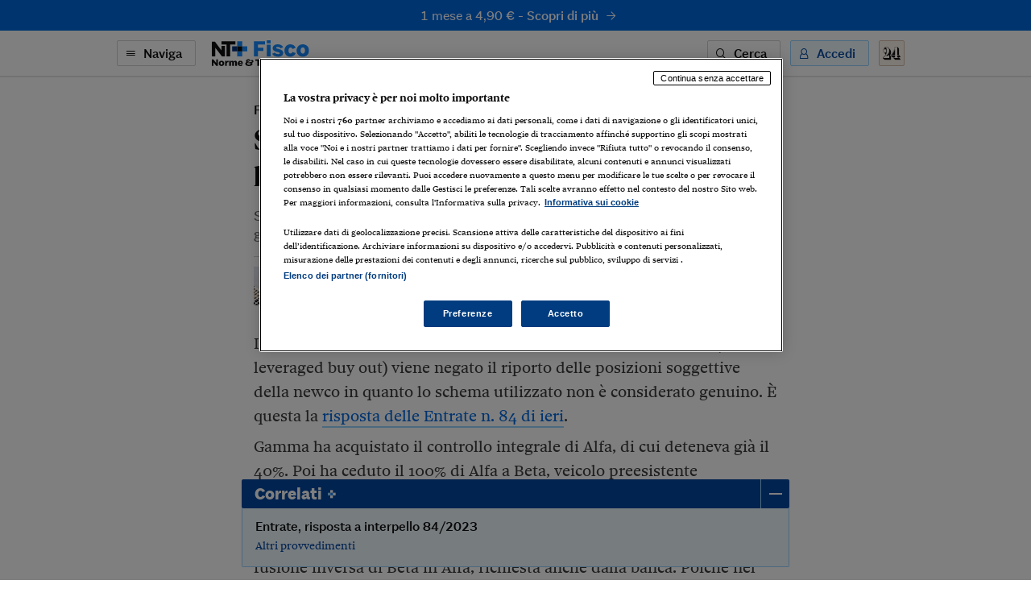

--- FILE ---
content_type: text/html; charset=utf-8
request_url: https://ntplusfisco.ilsole24ore.com/art/stretta-entrate-riporto-posizioni-soggettive-fusioni-AErrDIYC
body_size: 8318
content:
<!DOCTYPE html><html lang="it"><head><meta charSet="utf-8"/><meta name="viewport" content="width=device-width"/><meta name="twitter:site" content="@sole24ore"/><meta property="fb:app_id" content="139894059362416"/><meta property="og:site_name" content="NT+ Fisco"/><title>Stretta delle Entrate sul riporto di posizioni soggettive di fusioni | NT+ Fisco</title><meta name="robots" content="index,follow"/><meta name="twitter:card" content="summary_large_image"/><meta name="twitter:creator" content="@sole24ore"/><meta property="og:title" content="Stretta delle Entrate sul riporto di posizioni soggettive di fusioni"/><meta property="og:url" content="https://ntplusfisco.ilsole24ore.com/art/stretta-entrate-riporto-posizioni-soggettive-fusioni-AErrDIYC"/><meta property="og:type" content="article"/><meta property="article:section" content="Finanza"/><meta property="og:image" content="https://i2.res.24o.it/images2010/Editrice/ILSOLE24ORE/QUOTIDIANI_VERTICALI/2023/01/20/Quotidiani%20Verticali/ImmaginiWeb/Ritagli/AdobeStock_135234438-kfiE--1440x752@Quotidiani_Verticali-Web.jpeg?r=672x351"/><link rel="canonical" href="https://ntplusfisco.ilsole24ore.com/art/stretta-entrate-riporto-posizioni-soggettive-fusioni-AErrDIYC"/><meta name="next-head-count" content="15"/><link type="text/plain" rel="author" href="/humans.txt"/><meta name="language" content="it"/><meta charSet="utf-8"/><meta http-equiv="X-UA-Compatible" content="IE=edge"/><meta name="viewport" content="width=device-width, initial-scale=1.0"/><link rel="stylesheet" type="text/css" href="//c2.res.24o.it/fonts/w-fonts.css"/><link rel="stylesheet" type="text/css" href="//c2.res.24o.it/fonts/sole-sans/sole-sans.css"/><link rel="stylesheet" type="text/css" href="/css/style-qv.css?v=3.52.0-prod"/><link rel="stylesheet" type="text/css" href="/css/nt-fisco.css?v=3.52.0-prod"/><link rel="stylesheet" type="text/css" href="/css/custom.css?v=3.52.0-prod"/><link rel="apple-touch-icon" sizes="180x180" href="/img/favicon/nt-fisco-apple-touch-icon.png"/><link rel="icon" type="image/png" sizes="32x32" href="/img/favicon/nt-fisco-favicon-32x32.png"/><link rel="icon" type="image/png" sizes="16x16" href="/img/favicon/nt-fisco-favicon-16x16.png"/><link rel="manifest" href="/api/site.webmanifest"/><link rel="mask-icon" href="/img/favicon/safari-pinned-tab.svg"/><meta name="msapplication-config" content="/img/favicon/nt-fisco-browserconfig.xml"/><script type="text/javascript" src="/swutils.js"></script><noscript data-n-css=""></noscript><script defer="" nomodule="" src="/_next/static/chunks/polyfills-42372ed130431b0a.js"></script><script src="/_next/static/chunks/webpack-dd8919a572f3efbe.js" defer=""></script><script src="/_next/static/chunks/framework-945b357d4a851f4b.js" defer=""></script><script src="/_next/static/chunks/main-28a8d6949ddc0e19.js" defer=""></script><script src="/_next/static/chunks/pages/_app-d50bfb9f487a2591.js" defer=""></script><script src="/_next/static/chunks/244-6607c9b2b6dad267.js" defer=""></script><script src="/_next/static/chunks/1052-4b9c2c59bac1d45f.js" defer=""></script><script src="/_next/static/chunks/5777-9c086b18cc98f1a7.js" defer=""></script><script src="/_next/static/chunks/4583-3e53bb47f75a3066.js" defer=""></script><script src="/_next/static/chunks/8235-a3c4125f08b0db6a.js" defer=""></script><script src="/_next/static/chunks/5883-c66a2a672737d89a.js" defer=""></script><script src="/_next/static/chunks/4015-4ed730339274c1a6.js" defer=""></script><script src="/_next/static/chunks/4190-754e1dcb1f45d9e5.js" defer=""></script><script src="/_next/static/chunks/6181-e3f79b35efc76248.js" defer=""></script><script src="/_next/static/chunks/1310-ab67e24830719e30.js" defer=""></script><script src="/_next/static/chunks/3568-4d751dfbe7777d55.js" defer=""></script><script src="/_next/static/chunks/5659-7ce23a93ec235cff.js" defer=""></script><script src="/_next/static/chunks/pages/art/%5Buuid%5D-f934520b4f63ff5e.js" defer=""></script><script src="/_next/static/2ECYg-l0zu1dnw2wu_k2T/_buildManifest.js" defer=""></script><script src="/_next/static/2ECYg-l0zu1dnw2wu_k2T/_ssgManifest.js" defer=""></script></head><script>
    function get_browser() {
      var ua = navigator.userAgent, tem, M = ua.match(/(opera|chrome|safari|firefox|msie|trident(?=\/))\/?\s*(\d+)/i) || [];
      if (/trident/i.test(M[1])) {
        tem = /\brv[ :]+(\d+)/g.exec(ua) || [];
        return { name: 'IE', version: (tem[1] || '') };
      }
      if (M[1] === 'Chrome') {
        tem = ua.match(/\bOPR\/(\d+)/)
        if (tem != null) { return { name: 'Opera', version: tem[1] }; }
      }
      if (window.navigator.userAgent.indexOf("Edge") > -1) {
        tem = ua.match(/\Edge\/(\d+)/)
        if (tem != null) { return { name: 'Edge', version: tem[1] }; }
      }
      M = M[2] ? [M[1], M[2]] : [navigator.appName, navigator.appVersion, '-?'];
      if ((tem = ua.match(/version\/(\d+)/i)) != null) { M.splice(1, 1, tem[1]); }
      return {
        name: M[0],
        version: +M[1]
      };
    }

    function isSupported(browser) {
        // console.log('actual browser', browser);
        switch (browser.name) {
          case 'IE':
            return false;
          // rimosso controllo su altri browser
          /* case 'Chrome':
            return parseInt(browser.version, 10) >= 69;
          case 'Safari':
            return parseInt(browser.version, 10) >= 9;
          case 'Firefox':
            return parseInt(browser.version, 10) >= 67;
          case 'Edge':
            return parseInt(browser.version, 10) >= 18;
          case 'MSIE':
            return parseInt(browser.version, 10) >= 11; */
          default:
            return true;
        }
    }

    var browser = get_browser()
    var isSupported = isSupported(browser);

    if (!isSupported) {
      document ? window.location.href = 'https://st.ilsole24ore.com/st/ntplus/nt-fisco-old-browser.html' : null
    }
  </script><body><div class="pg-wrapper"><div class="skip-links"><a class="visually-hidden-focusable" href="#main-nav" data-toggle-class="is-sidemenu-in">Vai alla navigazione principale</a><a class="visually-hidden-focusable" href="#main-content">Vai al contenuto</a><a class="visually-hidden-focusable" href="#main-footer">Vai al footer</a></div><div id="__next"><div class="skip-links"><a class="visually-hidden-focusable" data-toggle-class="is-sidemenu-in">Vai alla navigazione principale</a><a class="visually-hidden-focusable" href="#main-content">Vai al contenuto</a><a class="visually-hidden-focusable" href="#main-footer">Vai al footer</a></div><div class="wrapper"><header id="main-header" class="main-header"><a class="topl" href="#"><a class="btn btn--brand btn--icon-right btn--promo" href="https://abbonamenti.ilsole24ore.com/landing?utm_campaign=22WEBFI1&amp;uuid=stretta-entrate-riporto-posizioni-soggettive-fusioni-AErrDIYC" target="_blank">1 mese a 4,90 €<!-- --> - <strong>Scopri di più</strong><span class="icon icon-arrow-right"></span></a></a><div class="topn"><div class="container"><div class="topn-wrapper"><ul class="list-inline top-list"><li class="list-inline-item d-print-none"><button type="button" class="btn btn--line btn--icon-left d-none d-md-block" aria-label="Naviga" aria-haspopup="dialog">Naviga<span class="icon icon-menu"></span></button><button type="button" class="ltool ltool--line ltool--menu d-md-none" aria-label="Naviga" aria-haspopup="dialog"><span class="icon icon-menu"></span></button></li><li class="list-inline-item topn-mainlink"><a href="/" class="topn-link"><span class="topn-link-img"><img src="/img/nt-fisco--nav.svg" alt="Norme &amp; Tributi Plus NT+ Fisco"/></span></a></li></ul><ul class="list-inline top-list"><li class="list-inline-item d-print-none d-none d-md-inline-block"><button class="btn btn--line btn--icon-left" type="button" aria-label="Ricerca" aria-haspopup="dialog">Cerca<span class="icon icon-search"></span></button></li><li class="list-inline-item d-print-none"><div class="huser "><button class="btn btn--light btn--icon-left d-none d-md-block" type="button" aria-haspopup="dialog" tabindex="0" role="button">Accedi<span class="icon icon-user"></span></button><button class="ltool ltool--light d-md-none"><span class="icon icon-user"></span></button></div></li><li class="list-inline-item d-print-none"><a class="ltool ltool--sole" href="https://www.ilsole24ore.com" aria-label="Vai a Il Sole 24 Ore"><span class="icon icon-24"></span></a></li><li class="list-inline-item d-none d-print-block"><span class="topn-link-img"><img src="/img/ilsole24ore-o.svg" alt="il Sole 24 Ore"/></span></li></ul></div></div></div></header><div class="sticky-header"><a class="topl" href="#"><a class="btn btn--brand btn--icon-right btn--promo" href="https://abbonamenti.ilsole24ore.com/landing?utm_campaign=22WEBFI1&amp;uuid=stretta-entrate-riporto-posizioni-soggettive-fusioni-AErrDIYC" target="_blank">1 mese a 4,90 €<!-- --> - <strong>Scopri di più</strong><span class="icon icon-arrow-right"></span></a></a><div class="topn"><div class="container"><div class="topn-wrapper"><ul class="list-inline top-list"><li class="list-inline-item d-print-none"><button type="button" class="btn btn--line btn--icon-left d-none d-md-block" aria-label="Naviga" aria-haspopup="dialog">Naviga<span class="icon icon-menu"></span></button><button class="ltool ltool--line ltool--menu d-md-none"><span class="icon icon-menu"></span></button></li><li class="list-inline-item topn-mainlink"><a class="topn-link" href="/"><span class="topn-link-img"><img src="/img/nt-fisco--nav.svg" alt="Norme &amp; Tributi Plus NT+ Fisco"/></span></a></li></ul><span class="topn-article-title d-none d-xl-block"><span class="topn-article-topic">Finanza</span> <!-- -->Stretta delle Entrate sul riporto di posizioni soggettive di fusioni</span><ul class="list-inline top-list"><li class="list-inline-item d-print-none"><button type="button" id="print" class="ltool ltool--line" aria-label="Stampa"><span class="icon icon-print"></span></button></li><li class="list-inline-item d-print-none list-inline-item-md-last"><div aria-label="Condividi" class="dropdown"><button type="button" id="share" aria-haspopup="true" aria-expanded="false" class="ltool ltool--line btn btn-secondary"><span class="icon icon-share"></span></button><div tabindex="-1" role="menu" aria-hidden="true" class="dropdown-menu--bubble dropdown-menu" data-bs-popper="static"><div tabindex="0" role="menuitem" class="dropdown-item"><div class="ltool-block"><button type="button" class="ltool" data-type="fb"><span class="icon icon-facebook icon--social"></span></button><button type="button" class="ltool" data-type="tw"><span class="icon icon-twitter icon--social"></span></button><button type="button" class="ltool" data-type="in"><span class="icon icon-linkedin icon--social"></span></button><br/><button type="button" class="ltool" data-type="mail"><span class="icon icon-mail-small icon--social"></span></button><button type="button" class="ltool" data-type="wa"><span class="icon icon-whatsapp icon--social"></span></button></div></div></div></div></li><li class="list-inline-item d-print-none d-none d-md-inline-block"><button type="button" id="save" class="ltool ltool--line" aria-label="Salva"><span class="icon icon-bookmark"></span></button></li></ul></div></div><div class="progressbar-wrapper"><div class="progressbar bgr" style="width:100%"></div></div></div></div><div><!-- Methode uuid: "f4aad8ea-9829-11ed-af6b-e40be815b7b6" --></div><main class="main-content" id="main-content"><article class="main-article"><div class="ahead ahead--left"><div class="container"><div class="ahead-content"><p class="meta"><a href="/sez/finanza" class="meta-part subhead">Finanza</a></p><h1 class="atitle">Stretta delle Entrate sul riporto di posizioni soggettive di fusioni</h1><h2 class="asummary">Secondo la risposta delle Entrate n. 84/2022 questo schema non è considerato genuino</h2></div><div class="row justify-content-center"><div class="col-lg-8"><div class="ahead-meta-wrapper"><figure class="ahead-meta-img d-print-none is-loaded" aria-hidden="true" tabindex="-1"><img alt="immagine non disponibile" class="img-fluid " src="https://i2.res.24o.it/images2010/Editrice/ILSOLE24ORE/QUOTIDIANI_VERTICALI/2023/01/20/Quotidiani%20Verticali/ImmaginiWeb/Ritagli/AdobeStock_135234438-kfiE--1440x752@Quotidiani_Verticali-Web.jpeg?r=96x48"/></figure><div class="ahead-meta"><p class="auth"><span>di <a href="https://argomenti.ilsole24ore.com/alessandro-germani.html">Alessandro Germani</a></span></p><p class="meta"><time class="time meta-part" dateTime="2023-01-19 19:47">19 Gennaio 2023</time></p></div><div class="ahead-meta-tool d-none d-md-block d-print-none"><ul class="list-inline"><li class="list-inline-item"><button type="button" id="print" class="ltool ltool--line" aria-label="Stampa"><span class="icon icon-print"></span></button></li><li class="list-inline-item"><div aria-label="Condividi" class="dropdown"><button type="button" id="share" aria-haspopup="true" aria-expanded="false" class="ltool ltool--line btn btn-secondary"><span class="icon icon-share"></span></button><div tabindex="-1" role="menu" aria-hidden="true" class="dropdown-menu--bubble dropdown-menu" data-bs-popper="static"><div tabindex="0" role="menuitem" class="dropdown-item"><div class="ltool-block"><button type="button" class="ltool" data-type="fb"><span class="icon icon-facebook icon--social"></span></button><button type="button" class="ltool" data-type="tw"><span class="icon icon-twitter icon--social"></span></button><button type="button" class="ltool" data-type="in"><span class="icon icon-linkedin icon--social"></span></button><br/><button type="button" class="ltool" data-type="mail"><span class="icon icon-mail-small icon--social"></span></button><button type="button" class="ltool" data-type="wa"><span class="icon icon-whatsapp icon--social"></span></button></div></div></div></div></li><li class="list-inline-item"><button type="button" id="save" class="ltool ltool--line" aria-label="Salva"><span class="icon icon-bookmark"></span></button></li></ul></div></div></div></div></div></div><div class="container aentry-container"><div class="row"><div class="col-lg-8 offset-lg-2"><p class="atext">In un’operazione a leva finanziaria secondo lo schema del Mlbo (merger leveraged buy out) viene negato il riporto delle posizioni soggettive della newco in quanto lo schema utilizzato non è considerato genuino. È questa la <a target="_blank" href="/viewer?appid=4239&amp;redirect=false&amp;origine=fisco#showdoc/39663359">risposta delle Entrate n. 84 di ieri</a>.</p><p class="atext">Gamma ha acquistato il controllo integrale di Alfa, di cui deteneva già il 40%. Poi ha ceduto il 100% di Alfa a Beta, veicolo preesistente interamente partecipato. Beta ha pagato il corrispettivo a Gamma in parte ricorrendo ad un finanziamento bancario a 6 anni, per il resto dilazionandolo nel tempo. A quel punto lo schema è quello di una fusione inversa di Beta in Alfa, richiesta anche dalla banca. Poiché nel periodo di retrodatazione fiscale Beta ha sostenuto interessi passivi sul prestito e oneri vari, senza conseguire ricavi, sorge la richiesta di disapplicazione per il riporto delle perdite, degli interessi passivi e dell’eccedenza Ace. Peraltro Beta aveva anche altre posizioni soggettive anteriori a cui ha rinunciato. L’incorporante Alfa invece non ha tematiche di riporto di posizioni soggettive. L’Agenzia non consente la disapplicazione della norma antielusiva dell’<a target="_blank" href="/viewer?appid=4239&amp;redirect=false&amp;origine=fisco#showdoc/12958">articolo 172, comma 7, del Tuir</a>. Infatti viene evidenziato che la<a target="_blank" href="/viewer?appid=4239&amp;redirect=false&amp;origine=fisco#showdoc/28586787"> circolare 6/E/16 </a>ha sì sdoganato le operazioni a leva finanziaria, consentendo di fatto il superamento del test di vitalità e del vincolo patrimoniale che di solito una newco di un Mlbo non riesce ad integrare. Tutto ciò, tuttavia, purché non vi siano «specifici profili di artificiosità» in presenza di operazioni anomale. Vediamo quali sono questi indici di anomalia per le Entrate. Sicuramente il fatto che Gamma ha prima acquisito integralmente Alfa e poi l’ha rivenduta a Beta. Questa si è finanziata e poi a seguito del Mlbo è stata fusa in Alfa, che è tornata ad essere integralmente partecipata da Gamma. Non vi sarebbe stato dunque trasferimento del controllo, né intervento di soggetti istituzionali o terzi, Beta era già esistente da 5 anni e quindi non era neocostituita, per cui la leva finanziaria non sarebbe servita a trasferire il debito su Alfa, ma solo ad indebitare impropriamente Beta. Non vi sarebbero ragioni extrafiscali in quanto ad avviso delle Entrate Gamma, come capogruppo, si sarebbe potuta indebitare essa stessa alle migliori condizioni. Quindi l’operazione è una leveraged ricapitalization atta ad anticipare ai soci (Gamma) una parte degli utili e del valore della target Alfa. Il tutto per tornare alla fine ad uno schema in cui Gamma detiene il 100% di Alfa. Viene addirittura contestato il fatto che a seguito della fusione inversa Alfa abbia iscritto un avviamento da annullamento della partecipazione e lo abbia affrancato, previa sostitutiva, ex articolo 172, comma 10-bis, del Tuir. Ciò in quanto non vi sarebbe stato alcun reale intento riorganizzativo e le operazioni, dunque, sarebbero state realizzate al solo scopo di ottenere un indebito vantaggio tributario.</p><p class="atext">La risposta non convince e appare un pericoloso passo indietro in relazione ad operazioni che sembravano di fatto sdoganate. Gli indici di anomalia che il fisco scorge in realtà non tengono in considerazione che la logica delle operazioni a leva finanziaria presuppone sempre la presenza di una newco. Che poi la stessa sia neocostituita o già esistente pare poco rilevante, atteso che l’istante aveva anche rinunciato alle posizioni soggettive pregresse. Gamma probabilmente ha fatto uno sforzo finanziario ma avrà avuto la necessità di rientrare dei fondi versati. Il che non poteva che avvenire con un’operazione a leva finanziaria. Quindi mediante Beta o comunque con una newco. Il rischio talvolta è che il fisco non consideri che certi schemi sono dettati dalle dinamiche finanziarie.</p><div class="afoot"><div class="afoot-info"><a class="atrusted-link" href="https://st.ilsole24ore.com/linee-guida-editoriali/" target="_blank" rel="noopener noreferrer"><span class="icon icon-trust-small"></span>Per saperne di più</a><span class="afoot-info-copy">Riproduzione riservata ©</span></div></div><div><div id="widgetER"></div></div></div></div></div><div class="aentry-foot d-print-none"><div class="boxrel-wrapper"><div class="container aentry-container"><div class="boxrel"><div class="boxrel-head"><h2 class="boxrel-head-title">Correlati<span class="icon icon-plus"><span class="path1"></span><span class="path2"></span><span class="path3"></span></span></h2><button class="boxrel-close" aria-label="Mostra/Nascondi Correlati"></button></div><div class="boxrel-content-wrapper"><div class="boxrel-content"><div class="row scrolling-all"><div class="col col--line scrolling-all-item"><div class="cardr "><h3 class="cardr-title"><button type="button">Entrate, risposta a interpello 84/2023</button></h3><div class="cardr-foot"><span class="cardb-source">Altri provvedimenti</span></div></div></div></div></div></div></div></div></div><div class="container aentry-container"><div class="row"><div class="col-lg-8 col-lg--line"><div class="box box--sez"><div class="box-head"><h2 class="box-head-title"><a href="/sez/finanza">Gli ultimi contenuti di<!-- --> <span class="drk">Finanza</span><span class="icon icon-arrow-right-small black"></span></a></h2></div><ul class="list-lined list-lined--sep"><li class="list-lined-item"><div class="aprev aprev--thumb-sq"><figure class="aprev-img is-loaded" aria-hidden="true" tabindex="-1"><img alt="Interest rate rise, dividend money investment concept. Business provision of financial service. Gold magnifying glass finding on house loan interest rate percentage icon, mortgage rate blue background" class="img-fluid img-fluid" src="https://i2.res.24o.it/images2010/S24/Documenti/2025/12/22/Immagini/Ritagli/risparmio-AdobeStock_896032478-U36667512262lit-735x735@IlSole24Ore-Web.jpg?r=86x86"/></figure><time class="time" dateTime="2025-12-21 23:18">21 Dicembre 2025</time><h3 class="aprev-title"><a href="/art/cash-azioni-schemi-ibridi-variabili-finanziarie-e-fiscali-gli-incentivi-manager-AI9RS9P" class="blkr">Cash, azioni, schemi ibridi: variabili finanziarie e fiscali per gli incentivi ai manager</a></h3><p class="auth"><span><a href="https://argomenti.ilsole24ore.com/carlo-rolandi.html">Carlo Rolandi</a> e <a href="https://argomenti.ilsole24ore.com/davide-tarantino.html">Davide Tarantino</a></span></p></div></li><li class="list-lined-item"><div class="aprev aprev--thumb-sq"><figure class="aprev-img is-loaded" aria-hidden="true" tabindex="-1"><img alt="immagine non disponibile" class="img-fluid img-fluid" src="https://i2.res.24o.it/images2010/S24/Documenti/2025/12/11/Immagini/Ritagli/pexels-pixabay-256381-U37134004807sQs-735x735@IlSole24Ore-Web.jpg?r=86x86"/></figure><time class="time" dateTime="2025-12-10 19:45">10 Dicembre 2025</time><h3 class="aprev-title"><a href="/art/accordi-l-innovazione-coperto-anche-prototipo-AIQnm5K" class="blkr">Accordi per l’innovazione, coperto anche il prototipo</a></h3><p class="auth"><span>di <a href="https://argomenti.ilsole24ore.com/roberto-lenzi.html">Roberto Lenzi</a></span></p></div></li><li class="list-lined-item"><div class="aprev aprev--thumb-sq"><figure class="aprev-img is-loaded" aria-hidden="true" tabindex="-1"><img alt="immagine non disponibile" class="img-fluid img-fluid" src="https://i2.res.24o.it/images2010/S24/Documenti/2025/12/06/Immagini/Ritagli/Green-U14676131717Gna-735x735@IlSole24Ore-Web.jpeg?r=86x86"/></figure><time class="time" dateTime="2025-12-05 19:37">05 Dicembre 2025</time><h3 class="aprev-title"><a href="/art/autoproduzione-energia-bando-il-mezzogiorno-AIpe0MG" class="blkr">Autoproduzione energia, il bando per il Mezzogiorno</a></h3><p class="auth"><span>di <a href="https://argomenti.ilsole24ore.com/roberto-lenzi.html">Roberto Lenzi</a></span></p></div></li><li class="list-lined-item"><div class="aprev aprev--thumb-sq"><figure class="aprev-img is-loaded" aria-hidden="true" tabindex="-1"><img alt="immagine non disponibile" class="img-fluid img-fluid" src="https://i2.res.24o.it/images2010/S24/Documenti/2025/12/02/Immagini/Ritagli/IST_10290_01334-U26730763313Adm-735x735@IlSole24Ore-Web.jpg?r=86x86"/></figure><time class="time" dateTime="2025-12-04 08:15">04 Dicembre 2025</time><h3 class="aprev-title"><a href="/art/pmi-e-banche-nuovo-equilibrio-credito-e-rischi-esg-AIRv1K" class="blkr">Pmi e banche, un nuovo equilibrio tra credito e rischi Esg</a></h3><p class="auth"><span>di <a href="https://argomenti.ilsole24ore.com/marcello-murabito.html">Marcello Murabito</a></span></p></div></li><li class="list-lined-item"><div class="aprev aprev--thumb-sq"><figure class="aprev-img is-loaded" aria-hidden="true" tabindex="-1"><img alt="immagine non disponibile" class="img-fluid img-fluid" src="/img/404-quadrata.png?r=86x86"/></figure><time class="time" dateTime="2025-11-12 20:46">12 Novembre 2025</time><h3 class="aprev-title"><a href="/art/brevetti-si-rendiconto-spese-sostenute-l-invio-domanda-AHTBoNhD" class="blkr">Brevetti+, sì al rendiconto delle spese sostenute dopo l’invio della domanda</a></h3><p class="auth"><span>di <a href="https://argomenti.ilsole24ore.com/roberto-lenzi.html">Roberto Lenzi</a></span></p></div></li></ul></div></div><div class="w-100 w-100--dist d-lg-none"></div><div class="col-lg-4"><div class="side mt-auto"><ul class="list list--sep"><li class="list-item"><section class="wlink-wrapper "><a class="wlink wlink--small bgr" href="https://ntplusfisco.ilsole24ore.com/art/nt-fisco-anche-smartphone-e-tablet-ecco-come-installare-app-AD51hMQB"><span class="wlink-title white">Installa la App di Nt+ Fisco sul tuo smartphone</span><span class="wlink-btn"><span class="btn btn--icon-right btn--white">Scopri di più<span class="icon icon-arrow-right-small"></span></span></span><figure class="wlink-img"><img class="img-fluid" src="https://i2.res.24o.it/images2010/S24/Multimedia/Metabox/Immagini/Ritagli/NTF%20App@2x-U52681576048big-735x735@IlSole24Ore-Web.png" alt=""/></figure></a></section></li><li class="list-item"><section class="wlink-wrapper clr-ht"><a class="wlink wlink--small bgr" href="https://www.espertorisponde.ilsole24ore.com/"><span class="wlink-title white">Vuoi un chiarimento? L’Esperto Risponde risolve i tuoi dubbi in 48 ore</span><span class="wlink-btn"><span class="btn btn--icon-right btn--white">Scopri di più<span class="icon icon-arrow-right-small"></span></span></span><figure class="wlink-img"><img class="img-fluid" src="https://i2.res.24o.it/images2010/S24/Multimedia/Metabox/Immagini/Ritagli/esperto-U62178057650WBF-735x735@IlSole24Ore-Web.png" alt=""/></figure></a></section></li></ul></div></div></div></div></div></article></main></div><footer class="main-footer" id="main-footer"><div class="container"><div class="ftop"><a class="ftop-link" href="/"><span class="ftop-link-img ftop-link-img--main"><img src="/img/nt-fisco--centred.svg" alt="NT+ Fisco"/></span></a><div class="w-100 w-100--dist"></div><ul class="list-inline ntlist d-md-inline-flex"><li class="list-inline-item"><a class="ntlist-link" href="https://www.ilsole24ore.com"><span class="ntlist-link-img ntlist-link-img--sole"><img src="/img/ilsole24ore-o.svg" alt="il Sole 24 Ore"/></span></a></li><li class="list-inline-item list-inline-item--brd"><a class="ntlist-link" href="https://ntplusdiritto.ilsole24ore.com/"><span class="ntlist-link-img"><img src="/img/nt-diritto--simple-gray.svg" alt="NT+Diritto"/></span><span class="ntlist-link-img ntlist-link-img--hover"><img src="/img/nt-diritto--simple.svg" alt=""/></span></a></li><li class="list-inline-item list-inline-item--brd"><a class="ntlist-link" href="https://ntpluslavoro.ilsole24ore.com"><span class="ntlist-link-img"><img src="/img/nt-lavoro--simple-gray.svg" alt="NT+ Lavoro"/></span><span class="ntlist-link-img ntlist-link-img--hover"><img src="/img/nt-lavoro--simple.svg" alt=""/></span></a></li><li class="list-inline-item list-inline-item--brd"><a class="ntlist-link" href="https://ntpluscondominio.ilsole24ore.com/"><span class="ntlist-link-img"><img src="/img/nt-condominio--simple-gray.svg" alt="NT+ Condominio"/></span><span class="ntlist-link-img ntlist-link-img--hover"><img src="/img/nt-condominio--simple.svg" alt=""/></span></a></li><li class="list-inline-item list-inline-item--brd"><a class="ntlist-link" href="https://ntplusentilocaliedilizia.ilsole24ore.com/"><span class="ntlist-link-img"><img src="/img/nt-enti-locali-pa--simple-gray.svg" alt="NT+Enti Locali &amp; Edilizia"/></span><span class="ntlist-link-img ntlist-link-img--hover"><img src="/img/nt-enti-locali-pa--simple.svg" alt=""/></span></a></li></ul><div class="w-100 w-100--dist"></div><ul class="list-inline utlist"><li class="list-inline-item"><a href="https://www.facebook.com/NTPlusFisco/" target="_blank" class="ltool" alt="Facebook"><span class="icon icon-facebook icon--social"></span></a></li><li class="list-inline-item list-inline-item--brdr"><a href="https://www.linkedin.com/showcase/24fisco" target="_blank" class="ltool" alt="Linkedin"><span class="icon icon-linkedin icon--social"></span></a></li><li class="list-inline-item"><a href="/faq" class="ftop-link"><strong>FAQ</strong></a></li><li class="list-inline-item d-block d-md-inline-block"><a href="mailto:servizioclienti.ntplus@ilsole24ore.com" class="btn btn--line">Contatta Assistenza</a></li></ul></div></div><div class="fbtm"><div class="container"><div class="fbtm-wrapper"><p class="fbtm-text fbtm-text--sep">Il Sole 24 ORE aderisce a<!-- --> <a class="fnav-link fnav-link--icon" href="https://st.ilsole24ore.com/linee-guida-editoriali/"><span class="icon icon-trust-small"></span>The Trust Project</a></p><p class="fbtm-text">P.I. 00777910159<span class="d-print-none fbtm-line"> </span><a href="https://www.gruppo24ore.ilsole24ore.com/it-it/institutional/dati-societari" class="d-print-none">Dati societari</a><br class="d-print-none d-md-none"/><span class="fbtm-line d-none d-md-inline-block"> </span> © Copyright Il Sole 24 Ore Tutti i diritti riservati<br class="d-lg-none"/><span class="d-print-none"><span class="fbtm-line d-none d-lg-inline-block"> </span> Per la tua pubblicità sul sito:<a href="http://websystem.ilsole24ore.com/"> 24 Ore System</a> <br class="d-sm-block d-md-none"/><span class="fbtm-line d-none d-md-inline-block"> </span> <a href="https://du.ilsole24ore.com/utenti/privacyfiles/informativa_cookies.html">Informativa sui cookie</a><span class="fbtm-line"> </span> <a href="https://du.ilsole24ore.com/utenti/privacyfiles/privacy_policy.html">Privacy policy</a></span><span class="fbtm-line"> </span><a href="https://st.ilsole24ore.com/st/accessibilita-ntplus/">Accessibilità</a><span class="fbtm-line"> </span><a href="https://st.ilsole24ore.com/st/tdm-disclaimer/TDM_Disclaimer_ita.html ">TDM Disclaimer</a></p><p class="fbtm-text">ISSN 2499-1597 - Norme &amp; Tributi Plus Fisco [https://ntplusfisco.ilsole24ore.com]</p><div class="ftop-link-img ftop-link-img--icon d-none d-print-inline-block"><img src="/img/ilsole24ore-o.svg" alt="il Sole 24 Ore"/></div></div></div></div></footer><span></span></div></div><script id="__NEXT_DATA__" type="application/json">{"props":{"pageProps":{"query":{"uuid":"stretta-entrate-riporto-posizioni-soggettive-fusioni-AErrDIYC"}},"loading":true,"hasLoginError":false},"page":"/art/[uuid]","query":{"uuid":"stretta-entrate-riporto-posizioni-soggettive-fusioni-AErrDIYC"},"buildId":"2ECYg-l0zu1dnw2wu_k2T","runtimeConfig":{"environment":"production","apiHost":"https://ntplusfisco.ilsole24ore.com/api/graphql","frontHost":"https://ntplusfisco.ilsole24ore.com","stream24Host":"https://stream24.ilsole24ore.com","dotcomHost":"https://www.ilsole24ore.com","plus24Host":"https://24plus.ilsole24ore.com","product":"Quotidiano_Fisco-Web","productTitle":"NT+ Fisco","pwaTitle":"Fisco","productSlug":"nt-fisco","rivistaSlug":"settimana-fiscale","productSubscribe":"/landing?utm_campaign=22WEBFI1","productBuy":"/landing?utm_campaign=22WEBFI1","version":"3.52.0-prod","duHost":"https://du.ilsole24ore.com","subscribeHost":"https://abbonamenti.ilsole24ore.com","enableAdv":true,"trustProjectUrl":"https://st.ilsole24ore.com/linee-guida-editoriali/","jsonLogging":"true","my24Widget":"https://areautente.ilsole24ore.com/widget/widget_my24.js","viewerHost":"https://viewerntpro.ilsole24ore.com","adunit":"quotidianofisco.ilsole24ore.com","my24Channel":"quofisco","oldDomain":"http://www.quotidianofisco.ilsole24ore.com","firebaseConfig":{"apiKey":"AIzaSyDIEnhyb1WIxiRb48cUFQ0MGEN6mbqSYOs","authDomain":"ntfisco.firebaseapp.com","databaseURL":"https://ntfisco.firebaseio.com","projectId":"ntfisco","storageBucket":"","messagingSenderId":"560712288702","appId":"1:560712288702:web:6e4c53a6b89fd72b4ed1ef"},"webtrekkBaseUrl":"https://ilsole24oreitalia01.wt-eu02.net/988195797407130/wt?p=300,","webtrekkChannel":"fisco","showFaqBlockStrip":true,"widgetERActive":true,"eRDomain":"https://www.espertorisponde.ilsole24ore.com"},"isFallback":false,"isExperimentalCompile":false,"gip":true,"appGip":true,"scriptLoader":[]}</script><script src="//tags.tiqcdn.com/utag/ilsole24ore/main/prod/utag.sync.js"></script><script>var utag_data = { no_view: 'si' };</script><script defer="" type="text/javascript" src="/js/tealium-p.js"></script><script async="" type="text/javascript" src="/js/tlib.js?v=3.52.0-prod"></script></body></html>

--- FILE ---
content_type: application/javascript; charset=UTF-8
request_url: https://ntplusfisco.ilsole24ore.com/_next/static/2ECYg-l0zu1dnw2wu_k2T/_buildManifest.js
body_size: 760
content:
self.__BUILD_MANIFEST=function(s,i,e,a,c,t,u,d,r,n,o,p,h,g,b,f,k,j,l,v,z,m,_){return{__rewrites:{afterFiles:[{has:o,source:"/app/art/:uuid",destination:"/art/:uuid/?isApp=true"},{has:o,source:"/app/agenda/:uuid",destination:"/agenda/:uuid/?isApp=true"},{has:o,source:"/app/radiocor/:uuid",destination:"/radiocor/:uuid/?isApp=true"},{has:o,source:"/app/schede/:uuid",destination:"/schede/:uuid/?isApp=true"},{has:o,source:"/app/bandi/:uuid",destination:"/bandi/:uuid/?isApp=true"},{has:o,source:"/app/viewer",destination:"/viewer?isApp=true"},{has:o,source:"/app/codici",destination:"/codici?isApp=true"}],beforeFiles:[],fallback:[]},"/":[s,e,d,i,a,c,t,r,p,"static/chunks/pages/index-3d2b499e2de2bbf0.js"],"/_error":[s,i,"static/chunks/pages/_error-9afa5fd87033e1bf.js"],"/agenda/[uuid]":[s,e,g,i,a,c,t,p,b,"static/chunks/pages/agenda/[uuid]-57e8523a801575ee.js"],"/analisi":[s,e,d,i,a,c,t,u,r,n,h,"static/chunks/pages/analisi-dbdc4a3c921b6220.js"],"/art/[uuid]":[s,e,g,i,a,c,t,u,p,b,f,j,"static/chunks/pages/art/[uuid]-f934520b4f63ff5e.js"],"/bandi":[l,s,e,d,v,i,a,c,u,r,z,"static/chunks/pages/bandi-02dbe1e290098092.js"],"/bandi/[uuid]":[s,e,g,i,a,c,t,u,p,b,f,"static/chunks/pages/bandi/[uuid]-216c1321cc6c8cf8.js"],"/casi-pratici":[s,e,d,i,a,c,t,u,r,n,"static/chunks/pages/casi-pratici-e26c46551212f609.js"],"/cassazione":[s,e,d,i,a,c,t,u,r,n,"static/chunks/pages/cassazione-0d72d5b47832c50d.js"],"/channel/[canale]/type/[tipo]/uuid/[uuid]":[s,i,"static/chunks/pages/channel/[canale]/type/[tipo]/uuid/[uuid]-7f61ac2fc108805c.js"],"/codici":[s,i,"static/chunks/pages/codici-03570ac5c45da85e.js"],"/codici/Iframe":["static/chunks/pages/codici/Iframe-8c69eca40b0d8c0f.js"],"/esame-avvocato":[s,e,d,i,a,c,t,u,r,n,h,"static/chunks/pages/esame-avvocato-52a70d857025d1b0.js"],"/esperto-risponde":[s,e,d,i,a,c,t,u,r,n,h,"static/chunks/pages/esperto-risponde-b1e3df4893fedb4d.js"],"/faq":[s,e,i,c,"static/chunks/pages/faq-d25dc4571cd5408f.js"],"/quesito-lettore":[s,i,"static/chunks/pages/quesito-lettore-6d8fb056f1ca2e56.js"],"/radiocor":[s,e,d,i,a,c,t,u,r,n,"static/chunks/pages/radiocor-1c6674ba7d1a14df.js"],"/radiocor/deman":[s,e,d,i,a,c,t,u,r,n,"static/chunks/pages/radiocor/deman-75eb86431ed1ef02.js"],"/radiocor/infpa":[s,e,d,i,a,c,t,u,r,n,"static/chunks/pages/radiocor/infpa-54a605fb9684ae0d.js"],"/radiocor/[uuid]":[s,e,g,i,a,c,t,u,p,b,f,"static/chunks/pages/radiocor/[uuid]-741c2da27638496b.js"],"/rassegne":[s,e,d,i,a,c,t,u,r,n,"static/chunks/pages/rassegne-eb7b887bc6dac0da.js"],"/ricerca/[keyword]":[l,s,e,d,v,i,a,c,u,r,z,"static/chunks/pages/ricerca/[keyword]-0ca815a7bc19c90f.js"],"/riviste/[slug]":[s,e,i,a,c,t,m,"static/chunks/pages/riviste/[slug]-e83b0c4e1b181a07.js"],"/riviste/[slug]/archivio":[s,e,i,"static/chunks/pages/riviste/[slug]/archivio-e5e393b64b48e76f.js"],"/riviste/[slug]/argomenti":[s,e,i,a,"static/chunks/pages/riviste/[slug]/argomenti-d6fd7d3dd9b1b253.js"],"/riviste/[slug]/argomenti/[argomento]":[s,e,i,a,c,t,k,"static/chunks/pages/riviste/[slug]/argomenti/[argomento]-74610aacf43d1877.js"],"/riviste/[slug]/scadenzario/[year]/[month]":[s,e,i,a,_,"static/chunks/pages/riviste/[slug]/scadenzario/[year]/[month]-ad0e4cece248ffd7.js"],"/riviste/[slug]/scadenzario/[year]/[month]/[type]":[s,e,i,a,_,"static/chunks/pages/riviste/[slug]/scadenzario/[year]/[month]/[type]-675a9a61bde76efd.js"],"/riviste/[slug]/sez/[sezione]":[s,e,i,a,c,t,k,"static/chunks/pages/riviste/[slug]/sez/[sezione]-6f4daab8385cf63e.js"],"/riviste/[slug]/sez/[sezione]/[tipologiaRivista]":[s,e,i,a,c,t,k,"static/chunks/pages/riviste/[slug]/sez/[sezione]/[tipologiaRivista]-9c31838f1ef6fc59.js"],"/riviste/[slug]/sez/[sezione]/[tipologiaRivista]/[sottosezione]":[s,e,i,a,c,t,k,"static/chunks/pages/riviste/[slug]/sez/[sezione]/[tipologiaRivista]/[sottosezione]-009dc849c516995d.js"],"/riviste/[slug]/[numeroRivista]":[s,e,i,a,c,t,m,"static/chunks/pages/riviste/[slug]/[numeroRivista]-1857800126250227.js"],"/rubriche":[s,e,d,i,a,c,t,u,r,"static/chunks/pages/rubriche-5ffea91054f6ca02.js"],"/rubriche/[uuid]":[s,e,d,i,a,c,t,u,r,"static/chunks/pages/rubriche/[uuid]-47c77b4a1b9ae4f8.js"],"/schede":[s,e,d,i,a,c,t,u,r,n,h,"static/chunks/pages/schede-33719f9f46a6b57d.js"],"/schede/[uuid]":[s,e,g,i,a,c,t,u,p,b,f,j,"static/chunks/pages/schede/[uuid]-94ae42420c70c880.js"],"/sez/[sezione]":[s,e,d,i,a,c,t,u,r,n,h,"static/chunks/pages/sez/[sezione]-66387f762eb46a84.js"],"/speciali":[s,e,d,i,a,c,t,u,r,n,h,"static/chunks/pages/speciali-db682e7fcd324465.js"],"/viewer":["static/chunks/pages/viewer-312427692b905212.js"],sortedPages:["/","/_app","/_error","/agenda/[uuid]","/analisi","/art/[uuid]","/bandi","/bandi/[uuid]","/casi-pratici","/cassazione","/channel/[canale]/type/[tipo]/uuid/[uuid]","/codici","/codici/Iframe","/esame-avvocato","/esperto-risponde","/faq","/quesito-lettore","/radiocor","/radiocor/deman","/radiocor/infpa","/radiocor/[uuid]","/rassegne","/ricerca/[keyword]","/riviste/[slug]","/riviste/[slug]/archivio","/riviste/[slug]/argomenti","/riviste/[slug]/argomenti/[argomento]","/riviste/[slug]/scadenzario/[year]/[month]","/riviste/[slug]/scadenzario/[year]/[month]/[type]","/riviste/[slug]/sez/[sezione]","/riviste/[slug]/sez/[sezione]/[tipologiaRivista]","/riviste/[slug]/sez/[sezione]/[tipologiaRivista]/[sottosezione]","/riviste/[slug]/[numeroRivista]","/rubriche","/rubriche/[uuid]","/schede","/schede/[uuid]","/sez/[sezione]","/speciali","/viewer"]}}("static/chunks/244-6607c9b2b6dad267.js","static/chunks/4583-3e53bb47f75a3066.js","static/chunks/1052-4b9c2c59bac1d45f.js","static/chunks/8235-a3c4125f08b0db6a.js","static/chunks/5883-c66a2a672737d89a.js","static/chunks/4015-4ed730339274c1a6.js","static/chunks/4190-754e1dcb1f45d9e5.js","static/chunks/7845-9ce8ef777d4a2cd0.js","static/chunks/7138-781c1dae9a3aa7ee.js","static/chunks/6335-f757c7799f556690.js",void 0,"static/chunks/6181-e3f79b35efc76248.js","static/chunks/4662-36ac64dcde5cc5e2.js","static/chunks/5777-9c086b18cc98f1a7.js","static/chunks/1310-ab67e24830719e30.js","static/chunks/3568-4d751dfbe7777d55.js","static/chunks/75-6ab8c26410160b55.js","static/chunks/5659-7ce23a93ec235cff.js","static/chunks/26770aaf-a2608cd08900e9f6.js","static/chunks/2543-3cff665d1dc514a8.js","static/chunks/325-4b7b0e28071d782e.js","static/chunks/9885-61cc27f474c178b3.js","static/chunks/7-d6322ed53ed67215.js"),self.__BUILD_MANIFEST_CB&&self.__BUILD_MANIFEST_CB();